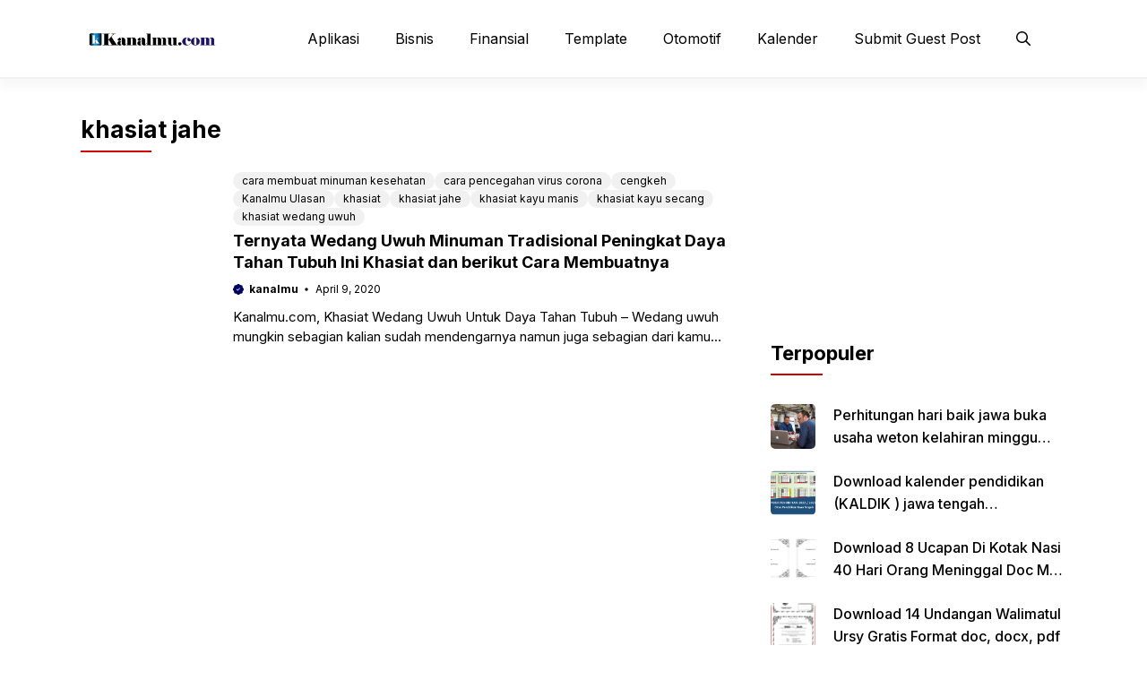

--- FILE ---
content_type: text/html; charset=utf-8
request_url: https://www.google.com/recaptcha/api2/aframe
body_size: 266
content:
<!DOCTYPE HTML><html><head><meta http-equiv="content-type" content="text/html; charset=UTF-8"></head><body><script nonce="9Ed2hsAsKhmpLtV8z5AVMg">/** Anti-fraud and anti-abuse applications only. See google.com/recaptcha */ try{var clients={'sodar':'https://pagead2.googlesyndication.com/pagead/sodar?'};window.addEventListener("message",function(a){try{if(a.source===window.parent){var b=JSON.parse(a.data);var c=clients[b['id']];if(c){var d=document.createElement('img');d.src=c+b['params']+'&rc='+(localStorage.getItem("rc::a")?sessionStorage.getItem("rc::b"):"");window.document.body.appendChild(d);sessionStorage.setItem("rc::e",parseInt(sessionStorage.getItem("rc::e")||0)+1);localStorage.setItem("rc::h",'1769063984141');}}}catch(b){}});window.parent.postMessage("_grecaptcha_ready", "*");}catch(b){}</script></body></html>